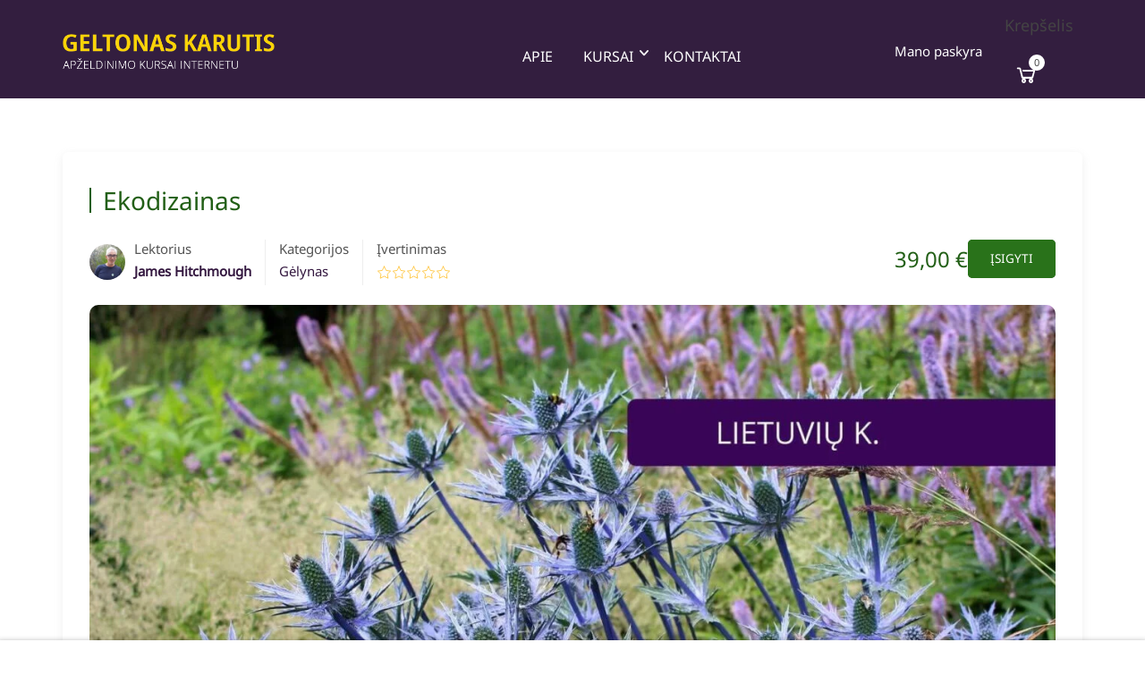

--- FILE ---
content_type: text/html; charset=utf-8
request_url: https://www.google.com/recaptcha/api2/anchor?ar=1&k=6LdRJPEgAAAAAKAoa_VIoFA-tvgJ_-hYas5-ingp&co=aHR0cHM6Ly9hcHplbGRpbmltb2t1cnNhaS5sdDo0NDM.&hl=en&v=PoyoqOPhxBO7pBk68S4YbpHZ&size=invisible&anchor-ms=20000&execute-ms=30000&cb=i29r8xvoto03
body_size: 48746
content:
<!DOCTYPE HTML><html dir="ltr" lang="en"><head><meta http-equiv="Content-Type" content="text/html; charset=UTF-8">
<meta http-equiv="X-UA-Compatible" content="IE=edge">
<title>reCAPTCHA</title>
<style type="text/css">
/* cyrillic-ext */
@font-face {
  font-family: 'Roboto';
  font-style: normal;
  font-weight: 400;
  font-stretch: 100%;
  src: url(//fonts.gstatic.com/s/roboto/v48/KFO7CnqEu92Fr1ME7kSn66aGLdTylUAMa3GUBHMdazTgWw.woff2) format('woff2');
  unicode-range: U+0460-052F, U+1C80-1C8A, U+20B4, U+2DE0-2DFF, U+A640-A69F, U+FE2E-FE2F;
}
/* cyrillic */
@font-face {
  font-family: 'Roboto';
  font-style: normal;
  font-weight: 400;
  font-stretch: 100%;
  src: url(//fonts.gstatic.com/s/roboto/v48/KFO7CnqEu92Fr1ME7kSn66aGLdTylUAMa3iUBHMdazTgWw.woff2) format('woff2');
  unicode-range: U+0301, U+0400-045F, U+0490-0491, U+04B0-04B1, U+2116;
}
/* greek-ext */
@font-face {
  font-family: 'Roboto';
  font-style: normal;
  font-weight: 400;
  font-stretch: 100%;
  src: url(//fonts.gstatic.com/s/roboto/v48/KFO7CnqEu92Fr1ME7kSn66aGLdTylUAMa3CUBHMdazTgWw.woff2) format('woff2');
  unicode-range: U+1F00-1FFF;
}
/* greek */
@font-face {
  font-family: 'Roboto';
  font-style: normal;
  font-weight: 400;
  font-stretch: 100%;
  src: url(//fonts.gstatic.com/s/roboto/v48/KFO7CnqEu92Fr1ME7kSn66aGLdTylUAMa3-UBHMdazTgWw.woff2) format('woff2');
  unicode-range: U+0370-0377, U+037A-037F, U+0384-038A, U+038C, U+038E-03A1, U+03A3-03FF;
}
/* math */
@font-face {
  font-family: 'Roboto';
  font-style: normal;
  font-weight: 400;
  font-stretch: 100%;
  src: url(//fonts.gstatic.com/s/roboto/v48/KFO7CnqEu92Fr1ME7kSn66aGLdTylUAMawCUBHMdazTgWw.woff2) format('woff2');
  unicode-range: U+0302-0303, U+0305, U+0307-0308, U+0310, U+0312, U+0315, U+031A, U+0326-0327, U+032C, U+032F-0330, U+0332-0333, U+0338, U+033A, U+0346, U+034D, U+0391-03A1, U+03A3-03A9, U+03B1-03C9, U+03D1, U+03D5-03D6, U+03F0-03F1, U+03F4-03F5, U+2016-2017, U+2034-2038, U+203C, U+2040, U+2043, U+2047, U+2050, U+2057, U+205F, U+2070-2071, U+2074-208E, U+2090-209C, U+20D0-20DC, U+20E1, U+20E5-20EF, U+2100-2112, U+2114-2115, U+2117-2121, U+2123-214F, U+2190, U+2192, U+2194-21AE, U+21B0-21E5, U+21F1-21F2, U+21F4-2211, U+2213-2214, U+2216-22FF, U+2308-230B, U+2310, U+2319, U+231C-2321, U+2336-237A, U+237C, U+2395, U+239B-23B7, U+23D0, U+23DC-23E1, U+2474-2475, U+25AF, U+25B3, U+25B7, U+25BD, U+25C1, U+25CA, U+25CC, U+25FB, U+266D-266F, U+27C0-27FF, U+2900-2AFF, U+2B0E-2B11, U+2B30-2B4C, U+2BFE, U+3030, U+FF5B, U+FF5D, U+1D400-1D7FF, U+1EE00-1EEFF;
}
/* symbols */
@font-face {
  font-family: 'Roboto';
  font-style: normal;
  font-weight: 400;
  font-stretch: 100%;
  src: url(//fonts.gstatic.com/s/roboto/v48/KFO7CnqEu92Fr1ME7kSn66aGLdTylUAMaxKUBHMdazTgWw.woff2) format('woff2');
  unicode-range: U+0001-000C, U+000E-001F, U+007F-009F, U+20DD-20E0, U+20E2-20E4, U+2150-218F, U+2190, U+2192, U+2194-2199, U+21AF, U+21E6-21F0, U+21F3, U+2218-2219, U+2299, U+22C4-22C6, U+2300-243F, U+2440-244A, U+2460-24FF, U+25A0-27BF, U+2800-28FF, U+2921-2922, U+2981, U+29BF, U+29EB, U+2B00-2BFF, U+4DC0-4DFF, U+FFF9-FFFB, U+10140-1018E, U+10190-1019C, U+101A0, U+101D0-101FD, U+102E0-102FB, U+10E60-10E7E, U+1D2C0-1D2D3, U+1D2E0-1D37F, U+1F000-1F0FF, U+1F100-1F1AD, U+1F1E6-1F1FF, U+1F30D-1F30F, U+1F315, U+1F31C, U+1F31E, U+1F320-1F32C, U+1F336, U+1F378, U+1F37D, U+1F382, U+1F393-1F39F, U+1F3A7-1F3A8, U+1F3AC-1F3AF, U+1F3C2, U+1F3C4-1F3C6, U+1F3CA-1F3CE, U+1F3D4-1F3E0, U+1F3ED, U+1F3F1-1F3F3, U+1F3F5-1F3F7, U+1F408, U+1F415, U+1F41F, U+1F426, U+1F43F, U+1F441-1F442, U+1F444, U+1F446-1F449, U+1F44C-1F44E, U+1F453, U+1F46A, U+1F47D, U+1F4A3, U+1F4B0, U+1F4B3, U+1F4B9, U+1F4BB, U+1F4BF, U+1F4C8-1F4CB, U+1F4D6, U+1F4DA, U+1F4DF, U+1F4E3-1F4E6, U+1F4EA-1F4ED, U+1F4F7, U+1F4F9-1F4FB, U+1F4FD-1F4FE, U+1F503, U+1F507-1F50B, U+1F50D, U+1F512-1F513, U+1F53E-1F54A, U+1F54F-1F5FA, U+1F610, U+1F650-1F67F, U+1F687, U+1F68D, U+1F691, U+1F694, U+1F698, U+1F6AD, U+1F6B2, U+1F6B9-1F6BA, U+1F6BC, U+1F6C6-1F6CF, U+1F6D3-1F6D7, U+1F6E0-1F6EA, U+1F6F0-1F6F3, U+1F6F7-1F6FC, U+1F700-1F7FF, U+1F800-1F80B, U+1F810-1F847, U+1F850-1F859, U+1F860-1F887, U+1F890-1F8AD, U+1F8B0-1F8BB, U+1F8C0-1F8C1, U+1F900-1F90B, U+1F93B, U+1F946, U+1F984, U+1F996, U+1F9E9, U+1FA00-1FA6F, U+1FA70-1FA7C, U+1FA80-1FA89, U+1FA8F-1FAC6, U+1FACE-1FADC, U+1FADF-1FAE9, U+1FAF0-1FAF8, U+1FB00-1FBFF;
}
/* vietnamese */
@font-face {
  font-family: 'Roboto';
  font-style: normal;
  font-weight: 400;
  font-stretch: 100%;
  src: url(//fonts.gstatic.com/s/roboto/v48/KFO7CnqEu92Fr1ME7kSn66aGLdTylUAMa3OUBHMdazTgWw.woff2) format('woff2');
  unicode-range: U+0102-0103, U+0110-0111, U+0128-0129, U+0168-0169, U+01A0-01A1, U+01AF-01B0, U+0300-0301, U+0303-0304, U+0308-0309, U+0323, U+0329, U+1EA0-1EF9, U+20AB;
}
/* latin-ext */
@font-face {
  font-family: 'Roboto';
  font-style: normal;
  font-weight: 400;
  font-stretch: 100%;
  src: url(//fonts.gstatic.com/s/roboto/v48/KFO7CnqEu92Fr1ME7kSn66aGLdTylUAMa3KUBHMdazTgWw.woff2) format('woff2');
  unicode-range: U+0100-02BA, U+02BD-02C5, U+02C7-02CC, U+02CE-02D7, U+02DD-02FF, U+0304, U+0308, U+0329, U+1D00-1DBF, U+1E00-1E9F, U+1EF2-1EFF, U+2020, U+20A0-20AB, U+20AD-20C0, U+2113, U+2C60-2C7F, U+A720-A7FF;
}
/* latin */
@font-face {
  font-family: 'Roboto';
  font-style: normal;
  font-weight: 400;
  font-stretch: 100%;
  src: url(//fonts.gstatic.com/s/roboto/v48/KFO7CnqEu92Fr1ME7kSn66aGLdTylUAMa3yUBHMdazQ.woff2) format('woff2');
  unicode-range: U+0000-00FF, U+0131, U+0152-0153, U+02BB-02BC, U+02C6, U+02DA, U+02DC, U+0304, U+0308, U+0329, U+2000-206F, U+20AC, U+2122, U+2191, U+2193, U+2212, U+2215, U+FEFF, U+FFFD;
}
/* cyrillic-ext */
@font-face {
  font-family: 'Roboto';
  font-style: normal;
  font-weight: 500;
  font-stretch: 100%;
  src: url(//fonts.gstatic.com/s/roboto/v48/KFO7CnqEu92Fr1ME7kSn66aGLdTylUAMa3GUBHMdazTgWw.woff2) format('woff2');
  unicode-range: U+0460-052F, U+1C80-1C8A, U+20B4, U+2DE0-2DFF, U+A640-A69F, U+FE2E-FE2F;
}
/* cyrillic */
@font-face {
  font-family: 'Roboto';
  font-style: normal;
  font-weight: 500;
  font-stretch: 100%;
  src: url(//fonts.gstatic.com/s/roboto/v48/KFO7CnqEu92Fr1ME7kSn66aGLdTylUAMa3iUBHMdazTgWw.woff2) format('woff2');
  unicode-range: U+0301, U+0400-045F, U+0490-0491, U+04B0-04B1, U+2116;
}
/* greek-ext */
@font-face {
  font-family: 'Roboto';
  font-style: normal;
  font-weight: 500;
  font-stretch: 100%;
  src: url(//fonts.gstatic.com/s/roboto/v48/KFO7CnqEu92Fr1ME7kSn66aGLdTylUAMa3CUBHMdazTgWw.woff2) format('woff2');
  unicode-range: U+1F00-1FFF;
}
/* greek */
@font-face {
  font-family: 'Roboto';
  font-style: normal;
  font-weight: 500;
  font-stretch: 100%;
  src: url(//fonts.gstatic.com/s/roboto/v48/KFO7CnqEu92Fr1ME7kSn66aGLdTylUAMa3-UBHMdazTgWw.woff2) format('woff2');
  unicode-range: U+0370-0377, U+037A-037F, U+0384-038A, U+038C, U+038E-03A1, U+03A3-03FF;
}
/* math */
@font-face {
  font-family: 'Roboto';
  font-style: normal;
  font-weight: 500;
  font-stretch: 100%;
  src: url(//fonts.gstatic.com/s/roboto/v48/KFO7CnqEu92Fr1ME7kSn66aGLdTylUAMawCUBHMdazTgWw.woff2) format('woff2');
  unicode-range: U+0302-0303, U+0305, U+0307-0308, U+0310, U+0312, U+0315, U+031A, U+0326-0327, U+032C, U+032F-0330, U+0332-0333, U+0338, U+033A, U+0346, U+034D, U+0391-03A1, U+03A3-03A9, U+03B1-03C9, U+03D1, U+03D5-03D6, U+03F0-03F1, U+03F4-03F5, U+2016-2017, U+2034-2038, U+203C, U+2040, U+2043, U+2047, U+2050, U+2057, U+205F, U+2070-2071, U+2074-208E, U+2090-209C, U+20D0-20DC, U+20E1, U+20E5-20EF, U+2100-2112, U+2114-2115, U+2117-2121, U+2123-214F, U+2190, U+2192, U+2194-21AE, U+21B0-21E5, U+21F1-21F2, U+21F4-2211, U+2213-2214, U+2216-22FF, U+2308-230B, U+2310, U+2319, U+231C-2321, U+2336-237A, U+237C, U+2395, U+239B-23B7, U+23D0, U+23DC-23E1, U+2474-2475, U+25AF, U+25B3, U+25B7, U+25BD, U+25C1, U+25CA, U+25CC, U+25FB, U+266D-266F, U+27C0-27FF, U+2900-2AFF, U+2B0E-2B11, U+2B30-2B4C, U+2BFE, U+3030, U+FF5B, U+FF5D, U+1D400-1D7FF, U+1EE00-1EEFF;
}
/* symbols */
@font-face {
  font-family: 'Roboto';
  font-style: normal;
  font-weight: 500;
  font-stretch: 100%;
  src: url(//fonts.gstatic.com/s/roboto/v48/KFO7CnqEu92Fr1ME7kSn66aGLdTylUAMaxKUBHMdazTgWw.woff2) format('woff2');
  unicode-range: U+0001-000C, U+000E-001F, U+007F-009F, U+20DD-20E0, U+20E2-20E4, U+2150-218F, U+2190, U+2192, U+2194-2199, U+21AF, U+21E6-21F0, U+21F3, U+2218-2219, U+2299, U+22C4-22C6, U+2300-243F, U+2440-244A, U+2460-24FF, U+25A0-27BF, U+2800-28FF, U+2921-2922, U+2981, U+29BF, U+29EB, U+2B00-2BFF, U+4DC0-4DFF, U+FFF9-FFFB, U+10140-1018E, U+10190-1019C, U+101A0, U+101D0-101FD, U+102E0-102FB, U+10E60-10E7E, U+1D2C0-1D2D3, U+1D2E0-1D37F, U+1F000-1F0FF, U+1F100-1F1AD, U+1F1E6-1F1FF, U+1F30D-1F30F, U+1F315, U+1F31C, U+1F31E, U+1F320-1F32C, U+1F336, U+1F378, U+1F37D, U+1F382, U+1F393-1F39F, U+1F3A7-1F3A8, U+1F3AC-1F3AF, U+1F3C2, U+1F3C4-1F3C6, U+1F3CA-1F3CE, U+1F3D4-1F3E0, U+1F3ED, U+1F3F1-1F3F3, U+1F3F5-1F3F7, U+1F408, U+1F415, U+1F41F, U+1F426, U+1F43F, U+1F441-1F442, U+1F444, U+1F446-1F449, U+1F44C-1F44E, U+1F453, U+1F46A, U+1F47D, U+1F4A3, U+1F4B0, U+1F4B3, U+1F4B9, U+1F4BB, U+1F4BF, U+1F4C8-1F4CB, U+1F4D6, U+1F4DA, U+1F4DF, U+1F4E3-1F4E6, U+1F4EA-1F4ED, U+1F4F7, U+1F4F9-1F4FB, U+1F4FD-1F4FE, U+1F503, U+1F507-1F50B, U+1F50D, U+1F512-1F513, U+1F53E-1F54A, U+1F54F-1F5FA, U+1F610, U+1F650-1F67F, U+1F687, U+1F68D, U+1F691, U+1F694, U+1F698, U+1F6AD, U+1F6B2, U+1F6B9-1F6BA, U+1F6BC, U+1F6C6-1F6CF, U+1F6D3-1F6D7, U+1F6E0-1F6EA, U+1F6F0-1F6F3, U+1F6F7-1F6FC, U+1F700-1F7FF, U+1F800-1F80B, U+1F810-1F847, U+1F850-1F859, U+1F860-1F887, U+1F890-1F8AD, U+1F8B0-1F8BB, U+1F8C0-1F8C1, U+1F900-1F90B, U+1F93B, U+1F946, U+1F984, U+1F996, U+1F9E9, U+1FA00-1FA6F, U+1FA70-1FA7C, U+1FA80-1FA89, U+1FA8F-1FAC6, U+1FACE-1FADC, U+1FADF-1FAE9, U+1FAF0-1FAF8, U+1FB00-1FBFF;
}
/* vietnamese */
@font-face {
  font-family: 'Roboto';
  font-style: normal;
  font-weight: 500;
  font-stretch: 100%;
  src: url(//fonts.gstatic.com/s/roboto/v48/KFO7CnqEu92Fr1ME7kSn66aGLdTylUAMa3OUBHMdazTgWw.woff2) format('woff2');
  unicode-range: U+0102-0103, U+0110-0111, U+0128-0129, U+0168-0169, U+01A0-01A1, U+01AF-01B0, U+0300-0301, U+0303-0304, U+0308-0309, U+0323, U+0329, U+1EA0-1EF9, U+20AB;
}
/* latin-ext */
@font-face {
  font-family: 'Roboto';
  font-style: normal;
  font-weight: 500;
  font-stretch: 100%;
  src: url(//fonts.gstatic.com/s/roboto/v48/KFO7CnqEu92Fr1ME7kSn66aGLdTylUAMa3KUBHMdazTgWw.woff2) format('woff2');
  unicode-range: U+0100-02BA, U+02BD-02C5, U+02C7-02CC, U+02CE-02D7, U+02DD-02FF, U+0304, U+0308, U+0329, U+1D00-1DBF, U+1E00-1E9F, U+1EF2-1EFF, U+2020, U+20A0-20AB, U+20AD-20C0, U+2113, U+2C60-2C7F, U+A720-A7FF;
}
/* latin */
@font-face {
  font-family: 'Roboto';
  font-style: normal;
  font-weight: 500;
  font-stretch: 100%;
  src: url(//fonts.gstatic.com/s/roboto/v48/KFO7CnqEu92Fr1ME7kSn66aGLdTylUAMa3yUBHMdazQ.woff2) format('woff2');
  unicode-range: U+0000-00FF, U+0131, U+0152-0153, U+02BB-02BC, U+02C6, U+02DA, U+02DC, U+0304, U+0308, U+0329, U+2000-206F, U+20AC, U+2122, U+2191, U+2193, U+2212, U+2215, U+FEFF, U+FFFD;
}
/* cyrillic-ext */
@font-face {
  font-family: 'Roboto';
  font-style: normal;
  font-weight: 900;
  font-stretch: 100%;
  src: url(//fonts.gstatic.com/s/roboto/v48/KFO7CnqEu92Fr1ME7kSn66aGLdTylUAMa3GUBHMdazTgWw.woff2) format('woff2');
  unicode-range: U+0460-052F, U+1C80-1C8A, U+20B4, U+2DE0-2DFF, U+A640-A69F, U+FE2E-FE2F;
}
/* cyrillic */
@font-face {
  font-family: 'Roboto';
  font-style: normal;
  font-weight: 900;
  font-stretch: 100%;
  src: url(//fonts.gstatic.com/s/roboto/v48/KFO7CnqEu92Fr1ME7kSn66aGLdTylUAMa3iUBHMdazTgWw.woff2) format('woff2');
  unicode-range: U+0301, U+0400-045F, U+0490-0491, U+04B0-04B1, U+2116;
}
/* greek-ext */
@font-face {
  font-family: 'Roboto';
  font-style: normal;
  font-weight: 900;
  font-stretch: 100%;
  src: url(//fonts.gstatic.com/s/roboto/v48/KFO7CnqEu92Fr1ME7kSn66aGLdTylUAMa3CUBHMdazTgWw.woff2) format('woff2');
  unicode-range: U+1F00-1FFF;
}
/* greek */
@font-face {
  font-family: 'Roboto';
  font-style: normal;
  font-weight: 900;
  font-stretch: 100%;
  src: url(//fonts.gstatic.com/s/roboto/v48/KFO7CnqEu92Fr1ME7kSn66aGLdTylUAMa3-UBHMdazTgWw.woff2) format('woff2');
  unicode-range: U+0370-0377, U+037A-037F, U+0384-038A, U+038C, U+038E-03A1, U+03A3-03FF;
}
/* math */
@font-face {
  font-family: 'Roboto';
  font-style: normal;
  font-weight: 900;
  font-stretch: 100%;
  src: url(//fonts.gstatic.com/s/roboto/v48/KFO7CnqEu92Fr1ME7kSn66aGLdTylUAMawCUBHMdazTgWw.woff2) format('woff2');
  unicode-range: U+0302-0303, U+0305, U+0307-0308, U+0310, U+0312, U+0315, U+031A, U+0326-0327, U+032C, U+032F-0330, U+0332-0333, U+0338, U+033A, U+0346, U+034D, U+0391-03A1, U+03A3-03A9, U+03B1-03C9, U+03D1, U+03D5-03D6, U+03F0-03F1, U+03F4-03F5, U+2016-2017, U+2034-2038, U+203C, U+2040, U+2043, U+2047, U+2050, U+2057, U+205F, U+2070-2071, U+2074-208E, U+2090-209C, U+20D0-20DC, U+20E1, U+20E5-20EF, U+2100-2112, U+2114-2115, U+2117-2121, U+2123-214F, U+2190, U+2192, U+2194-21AE, U+21B0-21E5, U+21F1-21F2, U+21F4-2211, U+2213-2214, U+2216-22FF, U+2308-230B, U+2310, U+2319, U+231C-2321, U+2336-237A, U+237C, U+2395, U+239B-23B7, U+23D0, U+23DC-23E1, U+2474-2475, U+25AF, U+25B3, U+25B7, U+25BD, U+25C1, U+25CA, U+25CC, U+25FB, U+266D-266F, U+27C0-27FF, U+2900-2AFF, U+2B0E-2B11, U+2B30-2B4C, U+2BFE, U+3030, U+FF5B, U+FF5D, U+1D400-1D7FF, U+1EE00-1EEFF;
}
/* symbols */
@font-face {
  font-family: 'Roboto';
  font-style: normal;
  font-weight: 900;
  font-stretch: 100%;
  src: url(//fonts.gstatic.com/s/roboto/v48/KFO7CnqEu92Fr1ME7kSn66aGLdTylUAMaxKUBHMdazTgWw.woff2) format('woff2');
  unicode-range: U+0001-000C, U+000E-001F, U+007F-009F, U+20DD-20E0, U+20E2-20E4, U+2150-218F, U+2190, U+2192, U+2194-2199, U+21AF, U+21E6-21F0, U+21F3, U+2218-2219, U+2299, U+22C4-22C6, U+2300-243F, U+2440-244A, U+2460-24FF, U+25A0-27BF, U+2800-28FF, U+2921-2922, U+2981, U+29BF, U+29EB, U+2B00-2BFF, U+4DC0-4DFF, U+FFF9-FFFB, U+10140-1018E, U+10190-1019C, U+101A0, U+101D0-101FD, U+102E0-102FB, U+10E60-10E7E, U+1D2C0-1D2D3, U+1D2E0-1D37F, U+1F000-1F0FF, U+1F100-1F1AD, U+1F1E6-1F1FF, U+1F30D-1F30F, U+1F315, U+1F31C, U+1F31E, U+1F320-1F32C, U+1F336, U+1F378, U+1F37D, U+1F382, U+1F393-1F39F, U+1F3A7-1F3A8, U+1F3AC-1F3AF, U+1F3C2, U+1F3C4-1F3C6, U+1F3CA-1F3CE, U+1F3D4-1F3E0, U+1F3ED, U+1F3F1-1F3F3, U+1F3F5-1F3F7, U+1F408, U+1F415, U+1F41F, U+1F426, U+1F43F, U+1F441-1F442, U+1F444, U+1F446-1F449, U+1F44C-1F44E, U+1F453, U+1F46A, U+1F47D, U+1F4A3, U+1F4B0, U+1F4B3, U+1F4B9, U+1F4BB, U+1F4BF, U+1F4C8-1F4CB, U+1F4D6, U+1F4DA, U+1F4DF, U+1F4E3-1F4E6, U+1F4EA-1F4ED, U+1F4F7, U+1F4F9-1F4FB, U+1F4FD-1F4FE, U+1F503, U+1F507-1F50B, U+1F50D, U+1F512-1F513, U+1F53E-1F54A, U+1F54F-1F5FA, U+1F610, U+1F650-1F67F, U+1F687, U+1F68D, U+1F691, U+1F694, U+1F698, U+1F6AD, U+1F6B2, U+1F6B9-1F6BA, U+1F6BC, U+1F6C6-1F6CF, U+1F6D3-1F6D7, U+1F6E0-1F6EA, U+1F6F0-1F6F3, U+1F6F7-1F6FC, U+1F700-1F7FF, U+1F800-1F80B, U+1F810-1F847, U+1F850-1F859, U+1F860-1F887, U+1F890-1F8AD, U+1F8B0-1F8BB, U+1F8C0-1F8C1, U+1F900-1F90B, U+1F93B, U+1F946, U+1F984, U+1F996, U+1F9E9, U+1FA00-1FA6F, U+1FA70-1FA7C, U+1FA80-1FA89, U+1FA8F-1FAC6, U+1FACE-1FADC, U+1FADF-1FAE9, U+1FAF0-1FAF8, U+1FB00-1FBFF;
}
/* vietnamese */
@font-face {
  font-family: 'Roboto';
  font-style: normal;
  font-weight: 900;
  font-stretch: 100%;
  src: url(//fonts.gstatic.com/s/roboto/v48/KFO7CnqEu92Fr1ME7kSn66aGLdTylUAMa3OUBHMdazTgWw.woff2) format('woff2');
  unicode-range: U+0102-0103, U+0110-0111, U+0128-0129, U+0168-0169, U+01A0-01A1, U+01AF-01B0, U+0300-0301, U+0303-0304, U+0308-0309, U+0323, U+0329, U+1EA0-1EF9, U+20AB;
}
/* latin-ext */
@font-face {
  font-family: 'Roboto';
  font-style: normal;
  font-weight: 900;
  font-stretch: 100%;
  src: url(//fonts.gstatic.com/s/roboto/v48/KFO7CnqEu92Fr1ME7kSn66aGLdTylUAMa3KUBHMdazTgWw.woff2) format('woff2');
  unicode-range: U+0100-02BA, U+02BD-02C5, U+02C7-02CC, U+02CE-02D7, U+02DD-02FF, U+0304, U+0308, U+0329, U+1D00-1DBF, U+1E00-1E9F, U+1EF2-1EFF, U+2020, U+20A0-20AB, U+20AD-20C0, U+2113, U+2C60-2C7F, U+A720-A7FF;
}
/* latin */
@font-face {
  font-family: 'Roboto';
  font-style: normal;
  font-weight: 900;
  font-stretch: 100%;
  src: url(//fonts.gstatic.com/s/roboto/v48/KFO7CnqEu92Fr1ME7kSn66aGLdTylUAMa3yUBHMdazQ.woff2) format('woff2');
  unicode-range: U+0000-00FF, U+0131, U+0152-0153, U+02BB-02BC, U+02C6, U+02DA, U+02DC, U+0304, U+0308, U+0329, U+2000-206F, U+20AC, U+2122, U+2191, U+2193, U+2212, U+2215, U+FEFF, U+FFFD;
}

</style>
<link rel="stylesheet" type="text/css" href="https://www.gstatic.com/recaptcha/releases/PoyoqOPhxBO7pBk68S4YbpHZ/styles__ltr.css">
<script nonce="dBFwUHYZkQAfEwvnCJJGWw" type="text/javascript">window['__recaptcha_api'] = 'https://www.google.com/recaptcha/api2/';</script>
<script type="text/javascript" src="https://www.gstatic.com/recaptcha/releases/PoyoqOPhxBO7pBk68S4YbpHZ/recaptcha__en.js" nonce="dBFwUHYZkQAfEwvnCJJGWw">
      
    </script></head>
<body><div id="rc-anchor-alert" class="rc-anchor-alert"></div>
<input type="hidden" id="recaptcha-token" value="[base64]">
<script type="text/javascript" nonce="dBFwUHYZkQAfEwvnCJJGWw">
      recaptcha.anchor.Main.init("[\x22ainput\x22,[\x22bgdata\x22,\x22\x22,\[base64]/[base64]/[base64]/KE4oMTI0LHYsdi5HKSxMWihsLHYpKTpOKDEyNCx2LGwpLFYpLHYpLFQpKSxGKDE3MSx2KX0scjc9ZnVuY3Rpb24obCl7cmV0dXJuIGx9LEM9ZnVuY3Rpb24obCxWLHYpe04odixsLFYpLFZbYWtdPTI3OTZ9LG49ZnVuY3Rpb24obCxWKXtWLlg9KChWLlg/[base64]/[base64]/[base64]/[base64]/[base64]/[base64]/[base64]/[base64]/[base64]/[base64]/[base64]\\u003d\x22,\[base64]\\u003d\x22,\x22w6IsCG0dOSx0w5HCojQRLX7CsXUBEMKVWBUGOUhefw91BMOpw4bCqcK1w6tsw7E3R8KmNcOywrVBwrHDoMOOLgwREjnDjcO0w6hKZcOjwqXCmEZ2w77DpxHCucKTFsKFw4FOHkMLEjtNwrBCZALDtcKdOcOmRsK4dsKkwpHDlcOYeGZTChHCgsOMUX/CoG/DnwATw7hbCMOtwptHw4rCklRxw7HDqMKAwrZUM8KUwpnCk3LDhsK9w7ZzBjQFwpzCi8O6wrPCjwI3WW0+KWPCisKmwrHCqMO2wp1Kw7IQw5TChMOJw4dWd0/CjE/[base64]/DmMKIwoTDhkkzV2wvwpUowrkmw7TCvUbDrcKawqHDgRQxEQMfwq8+FgcdVCzCkMOdDMKqN3JXADbDtcKBJlfDh8KBaU7DrMO0OcO5wrQhwqAKaz/CvMKCwrbClMOQw6nDr8OKw7LClMOgwqvChMOGbMOycwDDtkbCisOAf8OYwqwNaBNRGRTDgBEyTmPCkz0Gw5EmbXBVMsKNwrrDoMOgwr7CmULDtnLCs2tgTMOwaMKuwoliPH/Cim1lw5h6wrzCvCdgwofCsDDDn0crWTzDlyPDjzZww6IxbcKMGcKSLX7DmMOXwpHCu8KowrnDgcO1F8KrasO8wrl+wp3DtsKYwpITwprDrMKJBkrCkQk/wrTDkRDCv0nCmsK0wrM4wrrComTCnAVYJcOiw53ChsOeOjrCjsOXwrcAw4jChgTCvcOEfMO4wrrDgsKswqcvAsOEA8OGw6fDqgnCksOiwq/CkXTDgTgAf8O4ScKsScKhw5gGwoXDoicRPMO2w4nCrG0+G8O/worDu8OQA8K3w53DlsONw7dpanhGwooHBcKNw5rDsjoawqvDnkfCiQLDtsKIw6kPZ8KTwqVSJhl/w53DpFdwTWUrZ8KXUcOtZBTChk7CuGsrOyEUw7jCs2gJI8KrJcO1ZDHDpU5TPcKXw7MsasOlwqVyYMKhwrTCg1I3Ql9ZJjsNOMKCw7TDrsKJbMKsw5lyw7vCvDTCuzhNw5/CpFDCjsKWwr4NwrHDmnTCnFJvwoQuw7TDvCcHwoQrw5rCrUvCvRZ/MW5hWTh5wrfCt8OLIMKUViABRcODwp/CmsOqw63CrsOTwr0/PSnDhRUZw5AFfcOfwpHDokzDncK3w58kw5HCgcKgeAHCtcKLw7/DuWkZEnXChMOBwoZnCFBSdMOcw4PCqsOTGHIJwq/Cv8OYwr7Dr8KAwqwKK8OKTsOxw5s/w5zDhkpaYxxDI8O4SlvCucO9ZX1+w4bCusKrw5Z8ARnCgAjCj8OhFMOhcQjDgE1PwpgYJ0nDuMOidsKrMWlRRMOAN0FdwpACw6/[base64]/DigZtV8KZw7/Dv2R5cSzChHnCm8Kowrk6wpkKMnBTS8KTwodtw7tqw6VaKR4HbMOzwrpow6/DsMKNc8OUeQJbcMKhYQtNUW3DvMO5NcKWB8OLfcOZw6TCs8Oowrcrw7oHwqHCjm5ZLHBewobCj8KDw6tKw6M0a3Qww5fDjETDtsOMR0DCmcOFw5/CuyDCl1vDmMK0G8OnQsOjWsKAwr9OwqtfFEzChMKHecOqSjFVS8KxB8Kqw7vCu8O+w51Ef0/CuMOEwpFJcMKUw5rCqE3CjG4/[base64]/[base64]/Cu0xJT20YEQ/Cm8O7w69Rw7rChAjCocKfwqUawpHCicK2f8KBdMKlBwLDkiAmw4bDsMOOw5TDmsOeJMObHiIlwpF1MG7DqcOHwqBBw4DDrV/Dh0PCqcO6U8Olw54hw5NgWU3DtR/DixJ6fh3CtiDDq8KdBmnDoll+w5TClsODw6XCmE5nw7pHN0PCmTd7w4HDkcKNLMOSZAQjNG/CggnCjcOLwrTDicOjwrPDu8OKwo55w7DCp8OUQTgawr9LwpnCm1HDkcOEw6pgQsKvw40JDsK4w4Nlw7Zbf1TCvsK/DMOmbcOTwpXDnsO4wphIXFEhw4DDoEkDbivCn8KtGUFqw5DDo8KywqkHbcOrNEVhJcKbKMOQwozCosKSOMKuwq/DqsKwb8KpeMOOTS1dw4AEYyI1WcOTZXRAdx7Cl8K9w7pKXW5yfcKGw4HChyUvKxpEKcKkw5nCj8OOwozDgMKkLsOKwpLDnMKRVyXCtcOHwr/[base64]/[base64]/w5QEJ8O2GyPDgMODw5nDpkbCqSTDrXpNwqzCs3PCtcOrOsOkDyB9GmnCrcKgwqdlwqtfw5FOwo/[base64]/QMOJDDNaHcKowokOQRfCo8O8fsOsLcOXa3DDscOuw5LCjsOOEnTCtiVRw450w57DvcKFw4NcwqZKwpTCi8OuwoVzw6wqw4Qew7XDn8KHwpTDsz3CjMO+BC7Do2LCjUTDpCDCoMOCPcOMJMOkw4/[base64]/CiMOVNcO4wrzCi8Kbwr/Cq8OmwqMewoJowpzChyckO2o3BMKzwrFWw5ljwpYowqLCk8OQH8KiC8OJS3hKZlYCwph4KsKLLsKXVsKdw7UHw580w4nCt09wUMOOwqfDnsK4woJYw6rCmlrDmcOba8K8BFQTc2bCk8O/w5vDs8KMwrjCrSfChF8dwo5Gb8K/[base64]/CpMKXw7w7OsO9wqLDmVDDusKFf8OcIsKAwoIDCjxPwpt/wr7CocOIwoNBw6ArBTQxeh/CvMKKf8KNw6PDqsOvw7xRwr0kBMKTRVTCvcK7wpzCgcOrwoYgHMOGdzbDicKpwrfCo1BUOMK4CiLDsV7ClcOcIyEQw55CD8OXwpnCm1tTM3BnwrnDigvDt8Knw5LCpX3CucO+Mx3DhlEaw5BQw57Cu0/DmMOdwq3CoMK8ZkJjI8KiT1QSw6HCqMO7Sw10w4cxwrnDvsKKQ1VoWsOywrMpHMKtBgEUw4TDusOlwp9cT8O6ZcKcwqIow5AcY8O9wpsyw4TCmMOnREvCvsO9w49kwpNRw7TCocK4CktuNcOoK8KfPXXDnQfDt8KmwogcwpZpwr7CuVECRHHCqMOuworDssK7w6/CsxkhRFUDw4syw53CvkcuAnzCoSXDpsOcw53DtR3CnsOtVUHCk8K6GRPDosORw7IqUsO6w5vCmmvDn8OxIcKOYcOOwpjDgVbDj8KpQMOMw4HDmQhSw4h9WcOywq7DsmUKwrc+woPCoErDqSMXw6PCl2fDgxs9EMKtZBnCjF1CEMKkP3UEBsKgUsK8Vw/CqSfDrMOeW2RVw658wp0+H8Kaw4/Cj8KbblHCv8OSw7cgw5V2w5x0eknCo8O1wrpEwqHDuQfDuh/DoMO1YMKVR3lKZx5rw5DDvBQLw6PDs8KnwoTDqAlyJ1PCpsOWOMOVwqBqaDlaQcKlacOFPixJalrDhcOqU0B2wqZGwpEERsORw4rDh8O/ScOlw4QXFsOewonCi1/DmzZPOn5WBMK2w5s/w4FrSUITw5vDjxTCj8OeDsOfXzHCvsKlw5Yew6U6VMOqcl7DpUDCvMOpwq9OeMKMJkk0w5LDs8ORwp9gwq3CtMKiU8KwC1F8w5ddLS0Awol/[base64]/CkcO5MMK9w5UOJR8HKi7DiMKRB8ORw6zCnFTCnsKRwp/CocOkwpPCkCF5fWHCjlDCty0HCihKwqIrCsKOH1Zyw7fCvw7DjHPCpMKgGsKew6w6G8OxwrHCsCLDizIGwrLCicKEfVUhw4PCqmNGfMKoTFDDi8O4ecOgw5gJwq8owqIZw6TCrAXDnsOkw4Auwo3ClsKcw6UJJx3Cv3vCuMOlw6MWw7/[base64]/DgcKyW8OYw65Ww4HCtgEqGzAvWnYpOkfCk8O+wolyakLDlMONEiDClG14wq/[base64]/w4MHYMOlwq5KK3ZAwofDn8K8Z0XCh8Oww5jDi8K+WXZTw7htTi1cJ1/DjHFsWnh3wq/[base64]/DlAM6ZcOTV8OZw5HDiXxawonDhTdVLn7CuDw8w58Cw67DtDpLwo0ePCLCusKlwrrCmnXDqcOAwq0lYMK9c8K/[base64]/wofCpMOCOMKHwqYKwpzDnAPDrcONNXpCRcOXw4QLEDIcw48AZ18kHsKkIcOLw5HCmcOFDBIFERwbAsKsw69uwq9MNBjCjSgZw4LDq0A7w6dIw7bDnB9FdULDm8OYw4odGcOOwrTDq0XDm8O/wpnDgsOzY8OVw6zCsm4ZwpBiVsKXw4rDhMOlHFIew6vDkH/Cv8OdMBbDnsOHwqnDjsKEwo/DnwDDj8K8wp/CqVQsIUI3TRtPBsKqOE8uWgdndFDCvzfDoHxfw6HDuiIjFcOXw5gBwp7CqUXDjRbDrMO5wrZ/dU4gU8O2SRnCgsKMAQDDn8OCw45ywrE2PMOOw5YiccK1dw5VWcOIw5/DlAJ5w6nCqzbDpnHCmy7DmsO/wqlFw5rCoS/[base64]/w7wkS8OgNcOtwqs1bMOBwp0mYxFvwol0OEZ7w7Y4BcOwwovClCDDi8OSw6jCom3CjH/[base64]/[base64]/w7JxS8ODChPCk3TDqkjCjcKANcKPwqhiU8KeL8O6DMOeJcKsR17Cph1yC8KDRMKefDcEwrTDqMO4wq0FIsOeanXCoMOkwrnCrVgRacO3wrdnw5Ahw6jCtn4fEsKxw7NtBsOHwp0EVRxhw5/DgsKIN8KqwoPDt8KKG8KmIizDr8ObwqxgwpLDnsKOwoDDs8OgTsOCAhgMw4MZfMKrVsOXb1oVwpgxNwTDtktKNlU4wofCusK7wqMhwpXDlMO5QxnCqizCgcK5FsOxw6fDmmLCkMOADcONGMKKQVlSw5sLeMK7NcOXC8KRw7XDiy/DocKsw4c6OsKwAnjDp05zwr0WVMOHAz5YLsKRwoJlfmbColDDuXXCpjXCqDQdw7cGw6zCnRbCjgVWw7B+w7XDqiXCu8KhCUbDnW7DjsO8wpDDnsONTGnCk8O6wrwvwqPCuMKvw7HDsGFqBjMDw6ZLw6AsL1PCiwUFw7nCicOpNx4GA8K/[base64]/CsAfDqnQRw6l1wojCicOiwrg7T8KTIsK3ZsO3w540wpLDhhU/DsKMIMO/w57CkMKyw5TDhMKJcMKow7zCiMOhw5bCtMKbw5UAwq52EHgvF8O1w7XDvcOfJFZyS1RAw5wDGmPCmcO8PcOcw6zCmcOow7/DnMONHsOJISPDusKUOsOwRT/DscK/wr9hwrHDssOhw6bDhRPChW/DmsKeRjjDqXHDil9iwrbCv8Oqw6kxwrDClsOSNsK/wrrDicKrwrBwb8Kmw4nDggbDvnnDt2PDvhfDvMOJfcKcwp/[base64]/CnnFAwrLCucKgdsOZwrQCQsKUwrnCusKEwpImw5DDusKzw5bDsMK8EMKSYirCo8KTw5fCug3DkDbDqMKXwr/DhztZwr48wqtMwoDDksO2TTJFXV3DhMKsM3PDhsKxw57DpUczw7rDsH7DjsKnw6vDhmjCojsYWUc0wqfDgkPCg08fU8O1wq0jHnrDmycMVMK/w4nDkW1Vwp/[base64]/DtMKTAEspJiBAw5bDvwJXwrPDhcK4QwHCicKPw63DuUvDkH3Cs8OawrzCv8Kywp5Ld8Orwp/DlkLDuQPDtU/[base64]/[base64]/FsO4wp3Dj8O+dUzDvmzDuXDDsMOwAsO/wo/DgsKSw6/DpcO7ISRUwrh0woDDkRNfwrfCp8OZw6MGw6RWwr/Co8KEXwnCrk/Cu8O3wqAvw4k0PsKcw5fCsxfDtcOGw5jDuMO/djbDmMO4w5vDjgbChsKZdGrConwjwpbCv8ORwrVgGMK/w4TCiH1Zw59Bw7jDncOjRMOFOzDCtMO4QFbDi2Ytw5/CqTsVwpBiwphfb1/[base64]/M8KFw43DksKrL8OLwpUFw60ewqPDlgFmQhrDp2zChABgOsOBWsKoecOrKMKRDsKiwoQTw5/Dsw7CvMOSBMOtwrDCrFXCrcOlw4koUmIKwoMXwqPCnyXCiC/DnCQdSsOWTsOWw40DGcK5w6A+UmLDoTBNwp3DoHTDoHUjFw7DvMOHTcKiIcKiwoZDw4czO8KHHUQHwpvDrsOIwrDCp8KWDTUBAMK2M8KZw4jDjMKTFcOpIsOTwptsEsK0ZMOrdcO/BcOjZsOKwr3CtiZIwr5Cc8K+Uy0BJMKlwp3DgR3DqBRtw6rCqkHCncK9w7/DqS7Cs8ORwo3DgcKzXsOxPgDChMKZDsKdARZLeWFWfx/[base64]/L0o3ayMvFsKdFcOYw77DoWHCkAMrwqLCisKHw7LDrg7DnFnDqzTCoiPCokxPw5gBwqZdw5R4w4HDnzEBwpVWw5HCmcOnFMK+w69XSMKTw6bDu13CpWcCFVZZdMKbbWPDmsK/wpZ1RjbDk8KfLMOAIRNrwoNOQXJ5NBAqw7V0Q2N6w7UEw51WbMO8w5FPXcOdwqjCmH1eV8K3w7nCp8O3d8OFW8KgeHzDscKGwoAMw5gEwpFnEsK3woxGwpLDvsKvDMKdbELCnsOtw4/Dg8K5acKaW8Oiw7BIwpdAEBsvwq/Cj8KCw4HClxnCncOCw515w5zDuF/[base64]/Cj8KDwqUIDUJHABYiw4pHC8Orw6gJcMK/RgJywr3Cm8O5w7PDm0lCwoYDw4bCihDCrRxkKcO6w5nDo8KFwpZPN17DvAbDoMKzwqJAwpxqw4NDwo0SwpUNSFPCoyt8JSEMCMOJWVHCg8K0PE/[base64]/wpHDngrCmnQNw58TGMKvK3DCpMKfw7DCtcK8NsK1dzVcwo4nwqUKw6Frwp86C8KmCAI1H2B9esOyG0XCqsK2w6BCw73DlgR/w6AGwpgOwpF+WmxnHHIyM8OMUwrDul3DtcOdfVJOwqPDi8Odw7IHwpDDvBIFaS8xw7jCncKwT8O7LMKsw4JhUBTCqE7CumFcw69RMMOZwo3Cr8KhN8OkYXrDs8KNX8OpDMOCPkvCrsKsw73Ct1fDnzNLwrAAasKJwog/w4XCs8OhSkHCv8O8w4IEJxlLwrELZRNXw5hkcsORwojDlcOqRVU2FiDDn8KAw57DjG3CsMOCTMKXA0nDicKNTWPCjQ5wGypLRMKJwoLDtMKuwqzDpDISMMO2KlDClDIzwohrwqPCv8KTCChsEcK9W8OZQT/DnDXDosOWJE5zYlcYwovDjB3DjXvCqCXDl8OwJ8KFKcKfwpPDpcOUFDpOwrHCnMOMUwFxw6TDnMOEwpHDsMOwR8KmTgt0w50jwpEXwrPDr8OPwr4HP3bCmcKkwrxzQCBqwr06AcO+fgTDnQFsTVQrw6Rke8KQc8K3w7cYw4BACMKQAQ9pwrEjwpHDksKra05/w4zCr8KOwqfDv8OYFlnDoSIAw5fDjQELZMO+IFgUdWPDojbChBdBw7ksJXZewrpVaMOiTn9Cw5/Dvm7DnsKKw5l2wqbDhcOywpzCiRk1O8OnwpzChMOgR8KncyDCo0/DqHDDlMKeaMKgw7Umwp3DlDMswrZlwpTCoUkbw7zDkRjDq8O4worCs8OtPsKkRGZRw7nDoxkeEcKWwpwZwr5Gw5lGMhcnX8Kew5BsFgNIw5VOw4LDpHEgXsOmZzUBPjbCp3HDuRt3woh8wozDmMONJsOCeHlGU8OYNMK/wogHwrY8QBXCjnogO8KBZljCqwjDp8OBwpY9bcKZb8OPw5hqwrhPw7jDpAZYw40swo52VMO/H1Upw5TCgsKTMzPDgMO8w5Z9wodRwoAsflzDj0HDm1jDoT4KDi16SMKOCsKTw6UNKQDDpMKxw6/CqMKnLkjCihXCq8O3NMO7ORXCm8KMw58Qw4EQw7TDh2YnwqzCkCvCkcKHwoRMGDdVw7QSwrzDrcKLXhbDiBXCmsKJaMOec1ZOwo/[base64]/Cp8O4Z1tHwrXDtDVBwrYfcMKCN8OYesOvEg8zMMK8w67Cum9gw480acO8wrRIUQ3CtcK8woHDssObPsO4KXfDnS0owphhwpUQIhzDncOwXMOOw4d1acOsRhDCicO0w7/[base64]/Co0zCsMOdworDisKLLMK7w79uwqIjKktfQi5Mw5cDwr7DnHPCisK8wo7CosKdw5fDjcKDaAoAMxwEdn96AVDChMKzwoQpw6FOMMO9R8O3w5fCl8OcBMO/wq3CqUwNX8OoFWzCk3B9w6DDgyTCkGJ3ZsOAw4JIw5/[base64]/[base64]/[base64]/[base64]/[base64]/LHN8Q8KMwpnColZXwqPChx3CnRIbw7xyCSQ0w5rDtmVeTWnCsjx0w7LCjyrCq1kJw7JMHMO/[base64]/[base64]/[base64]/wrzCg8OcfMKZXyBUAcOpw47Cuy7CkWwrwrbDq8OewrnClsOGw7fDr8KFwqNww7rDkcK1e8Knw43CnxdmwrQLW2/CrsK+w67DkMOAKMKZfFzDlcOmTD3DkkPDosKQwr8+UsKuw6vDow/DhsKkaxpVMcKUbMO/wq7DtMKjwos3wrTDvHdEw4LDosKHw7lKDcOACcK9dgjDi8OuAsK2woc3LU0JSsKJw7powp55GsK6AMKnw7PCtxjCosKxJ8Klb2/DjcK9f8KYFMO9w4tdw47CscKBUTgpMsOcSzcrw7VMw7JFRwgLScOGbSwzBMKzZ33Doy/Cr8K4w4REw7DCkMKlw4LClcKyWlUswq5dVMKpHQ3DpcKEwqd2fy5OwrzClRnDhikRLMOowol0wq1hTMKPQ8O7wofDs0o1UQFIUnDDv3zCo1DCscOawobDn8K6HsK0DX1Lwp/DigISAsKaw4rCm01uBUbCuAJcwpBsBMKbGTfDg8OcUcK5TxkjdhEyYsOoLwfDiMOuw7UPDH98wrDCjE8AwpbCscORChkSaBByw4tuwqLCn8OQwpDCjB/DtMOAA8O5wpbCkhPDmHHDtwhib8O3cx3Dh8KwZMO8wohTwrHCqDfCjcKjwrBlw6I8w77CgXlZWMKyACwnwrRWw7oNwqbCqi4pVMKaw75jw6PDg8Ofw7XChy5hLVHDgMKIwqtzw6/CrQ1+X8K6LMKEw59Bw54mexbDgcOWwrfDrRRBw4bCkGg2w6rDgWsEwqLDm2kGwp1DFgPCq0jDo8KGwonCj8KSwrwPw5LCosKCVQbCpcKIa8Kywrl7wq0kw7XCtxlMwpwOworCoiZowrPDnMO/wqsYGRrDiyMUw5TClhrDoGLCmsKMBcK5UsO6wpfChcKHw5TDicOfHMOJwp/[base64]/[base64]/w6dDFcO/PcOQwozDlWtje8Oew4bCvhFJw4bDjcOGwrh2wo/CqcK6DCvCusOnWFsMw7PCk8KFw74hwoghw4/[base64]/[base64]/DknVLe8O6EMOSwojCkHsNw6fCjcK6w59dDS/DoWJAMzvDkBQ2wqrDmELCgGjCnBFTwpoMwqDCvH1yPFQWWcK2OioPVcOpwpIjwpg4w68nwpYAYjrDrgdQC8OofMOLw4XCvMOXw6TCl3khWcOSw7A1cMO/JkN/dlc/w5Y4w4gjw67DtsKhZcKFw6fDs8KhSBENeV/DosKuwoMgw4pmwr/[base64]/GcOcw5DDlsKNwrjDq1V/w51LMlHDkMOyUlvCmMOlw7gMEMOWw6nCqTAmAMKtQwjCq3XDgMKdCW9uw4Y9RGvCrl9XwqfCr1vCoXoFw7ZJw5rDliYTOcOsecKnwqs4w5sNwqcfw4bDt8Kowo/DgxvDkcKtHSvDkcOmSMKsYG/CshcrwpldfsKIwrnDg8Omw7lmw55OwphJHhLDhkbCtQECw4/DnMO/[base64]/[base64]/wqLDu8OcNsKwQMKgwqXCqcK5woHDtMObCsOtwoMyw5pqJ8OMw5LCqMKvw5/Dn8K7woXDrBVHwozDqyRmIBPCh3bCiQINwqzCq8O2QsOfwqPDqsOPw5UUfVfCjRzCjMKLwqzCoSscwr8cR8O0w7jCvMKsw7zCgsKQKMOSBsKgw5bCncOBw6fCvinDsGo/w5fCmy/[base64]/DvMKpZsKVe2jDnx8lQ8KLw7TCtDLDl8O+VEE6wocAw40wwot/JXkZwq0gw7rDmjJQIMKUO8Kdwqd9Ll8pLRXDnQUbwrbDgE/DuMOLd3fDpMO4PcOCw6nClsOEC8O6SsOLCnHCh8OOOSxBw6cSUsKQHsOUwoTDhyITHnrDsDsNw6RjwpU/RAVrPcKcdcKmw5kew4QAw51AN8KnwrV+w4FGG8KVM8Kxwr8Fw7LClsOLFwtwGx3CgMO3wofDiMKsw6bDtsKcwqRDIWjCoMOOf8ONw4nCmgpXcMKBwo1KLUnCncOQwpnDqh3DkcKvDyvDv0jCg2ptQcOoPhnDlcO4w5VUwr/DsB1nKDUdRsO5wpEYR8Ozwqw1fmbCkMKAVlnDjcOgw6hZw47DkcKtw61Jai0kw4/CnjB4w4tTcR8Vw7rDucKTw6XDo8KCwqYTwqDDhyAfwpTDjMKPOsK1wqVCdcOcXRfDvlzDoMOuw47CmCBjbsO1w5gTKlsUR0nCusOsXGvDo8KNwokKw4AMLGjDghxdwpHDkMKQw47Cm8K8w6IBdGIDBG8OVTjDqcObd0Ivw5LCuw/CoWojw51Lwr1nw5XDpsKpw7kyw5/[base64]/woXDvlgnwooLIcKxwqFnIMKQesOQw6PChcKyMQTDgMKkw7Fww5txw5zCrgxLflfDqsOAw5PCshUvb8OrwpfCq8K3TR3DncOnw5B4U8OOw5klcMKRw5IvJcO3WkfCoMKpJcOacHPDoGQ6wogqRybCosKKwpLCksOwwr/Dg8OQSkIZwpPDl8KMwr07fHnDmsObY0zDnsOQRE/DhMO/w4UJesKeSsKLwooCGlrDoMKIw4fDuADChsKaw5HChHDDjcKQwoNxbllzIWYowr/Ds8K3ZS3DmRAeVcKyw7Jlw6ALw5xfAUvCvMOpGBrCkMKyKcOLw47DkzlEw4PCjn8hwp5IwpTDjyXDq8Ogwql+NsKmwo/[base64]/[base64]/DlcKHM3Urw4TCoMOxwp7CnMK5cMOiwrF5K0nCmcKDcVsew6rCigTCocK7w7TDv0TDhXbCu8KJRU9gF8OGw68mJm/DpcKowpIkAVrCvMKrNcKsJhxvTcKLVSwaMcKiccOYOlAfTsK1w6HDtsODDsKNQzUvw6LDtSsNw7/CqSLDmsKdw5BqDF7CpMOxZMKAEMOqUsK6LRFlw4kcw5rCsxfDpsODH3bCssK2wr/DlsK2dsKdDUAOH8KZw6HDsz88RGwswobDpsK4HsOLMUBCC8OxwpjDsMKhw71gwovDkMK/KRHDnmY8Wyc6d8Osw4UuworDmkvCt8KqM8O/I8OZAnMiwo5tf380cHMIwrgrw6/[base64]/Dpx3DomvCrz4rKh7CjkrDtVoSw5IDeU/Ct8Ovw7nDj8OFwqBhIMK9N8O2B8O/RsKbwq00w4djS8Opwpk1wo3DnCEULMOrAcOtXcKBURvCiMKpagTCucKlw53CtmTCui5zf8Ouw4nCkAw4LwR9wo7DqMOwwoQWw6Mkwp/CpiQow5vDhcOXwrgsFyrClcKQOxBoH3LDtMKvw6YTw64pJsKESkPCs00lbsK6w7zDilFaPk0Sw6PClQokwpAvwobCl2rDsXNeE8OZfEnCmcKywp8LRSXDkDXCgQ1MwqPDk8KrdMOFw6okw6bCmMKGCnQIP8OKw6nCqMKJZMOSZRrDtlJ/ScKsw5zDlB4bw6oKwpcLXVfDkcKIBxXDjFohf8Opw6ldWA7CkwrCm8Kxw7fClTbDtMKTwpl4wozCnVJMMH4PJ3ZGw5whw4PCmBnCmSLDi0l6w5t7LmYCAkXDq8O8DcKvw6Y2AFtSSRHCgMK4U0c6HRAmP8KIWsKmcCRAclHCsMOvWcO7Ekp4bAFNXzEqwrDDlTVPDsK/wrTDsjrCgA9Dw4oEwqMNJUoDw63ChV/[base64]/DpsObwqNLFU3CrR17wotXw5DCtcO3fcK0w6fDqMK9BQptw6gnGsKEJjnCoFpvew7CvcKta2vDicKTw4TDkwkPwrTCgcOBwpgWwpbDhcOTw4fDq8KYcMKHIVNGWcKxwrwpcyrCnsOkwpTCs3TCuMOVw5TCocKkSE1JehPCo2TCl8KCGXnDpT/DlivDnsOkw5xnwqwuw4/Cg8KywpXCoMKiY2PDrMOTw5BYH184woQkGcKlNsKFeMKZwoxewrfDmsOCw7JzWsKqwrzDryghwpPDqMKIW8K2wrIFXcO9UsK4UMOZfsOXw4zDllHDu8KiMcKqaCfCtR3DunE3wqFew6bDvn7CiEvCrMKdccOoaAjDg8K9esKSbMOOaBnCjsKgw6XDnh1yK8OHPMKaw5/DthnDncOawqnCrsKCV8KEw5HChMO1w4jCqUpVB8KBa8K7IiQeH8K+BizDjSfDkMKFYcOJX8KywrHCrcKEIivCksOlwo/CkSNmw6jCr0IbFsODXQJLwpXDli3Dk8Kxwr/[base64]/Con3CiHQPAmXDjcKXw4Iewp/CqlrCisOuwphpw6NaAATCsT5AwoHCqMK/PMKHw45Lw5ZwVMO3d3ABw5bCs1zDocOFw6YXUkwHU2nCnVTCkQIQwpfDgTHCh8OkbV/Ci8K+TXnCqcKiLFpDwqfDnMKIw7DCpcO4fWMrEcKvw758DA9Uw6grC8KFVcKBwr9yesKrcwcZWcKkZcKyw6jDo8KBw6EXNcOPGBfDk8OjNUfDscOhwq3CkU/CmsOSFw5XRcOmw5bDqVUgwpzCqsOqeMK6w7l+JcOyFjTCncOxwqDCmwvDhT8XwpNWeXd/[base64]/CoF4QJcOuw5bCi8Kqwr5Tw7/[base64]/KcK/w4UkwpJ3wo/DgMOMRS1qUMKfw5PCol7DgUZZG8KvAxkpF1LDjUNDB2PDuj/DvcOow73CjkBuwqXCi0EHYHMlCMOcwo4nw5Z/w6NBeWrCo10lwrEQYhrCmxbDkRfDtMOKw7LCpgFiKcO1wojDtsO3AnsQUURCwog+VMKgwozCngJzwolnWBwaw70Ow63CgiIZQhx+w61tfsOYFcKAwqPDo8KZw6Z5w6HCuzfDuMOnwo0jIMKpwohzw5tfNn58w5MvPsKUNh/[base64]/[base64]/eMKCOH7DhT9BasK/[base64]/w54LTcOQw4BZEsKAP8OdEmEYw5XDlDPDgErCgWDCinvCjW/ChkUlUzvDnXnDhWd+Y8Ovwqwcwo5JwqY+wrZPw5tDW8O5MDrDpE5lAcKpw6Mwdit5wqodHMKkw5Nnw67CqsO5wqtqJsOnwocCLMKtwqPDlsKCw5DCsiRvw4PCsyYhWMKPEMKcVMKGw6ZCwrYBw7F+S3zCosOWDVDCnsKpKg0Gw4fDkQIheyrCnsO/w6ofwpQfEBBUL8OJwrjDtmLDg8OCccKsVsKHNsOqYXPCusKww7XDqw4Ew43DpcKbwrjDiTRBwpbCj8K5w75gw7p6w7/Dn1oGKWzCjMOLWMO4w4dxw7nDhjTCglA2w7hdw5zCggvDgzZvPsOmAVbDr8KQUAPDqFthZcKHwrvDt8KWZcO3JHFow4xTAsKcwprCqMOww7vCmsKccB0/w6rCgSJ2B8KxwpHCgwsbTS/DvsK9wqs4w6vDm3dEA8KLwrzCm3/DhGhLwo7Du8Osw5rCmcOFwrx4YcOfUkYyecOdV15rDQBbw6XDsThvwohhwoANw6jDvRpVwrHCsTM6wrRNwodVdSzDlMK3wpBtw79gJBFfwrNKw7vChMKdAAVGV3/Dj1nCgsKuwrjDlQQOw4xHw4DDjm7Cg8Kyw5bCuiNiw4cmwpwyesKAw7bDqQLDvCAEZiM9wo/Cmh7CgTLCpwIqwqfCjzjCm30dw49/[base64]/DgcO0woITw7HCtsKkw4zCnyXDj2pVUMOBwowQOS3Cr8KQw4fCgcOTwq3CmArCsMOew4fDoTjDpMKtw6nCosK9w7YvJy5hEMOowqI1woN8JsOIBDY2W8KJIGbDgMK0KMKAw4vCgAfCmxpkbHt5wrnDvhMHH3rCp8KgFg/CicOaw6tyEFvCnxTDjcOVw4cew6rDi8OVYgfDhMOGw4gMcsKvwq3DqMK8EVsmU0fChHIIwrBHL8KnFcOpwqAtwqcmw6zCvcOTP8KYw5BRwqXCg8O1wokmw5zCtW3Du8OOEFlpwqHCtH45K8K/RMO2woPCq8ORw7jDt2jDoMKMXGQZw7XDvVHCh0bDtWzCqsKqwpkxw5bCiMOpwqIIazdIWMKjTVApwpPCqwFUSzBXfcOHScOdwoDDuhcTwpHDghx8w4bDvcODwpwEw7DCtmnCg2/CtcKpVMK7JcOOw68dwpddwpDCpcOqTU9pSR3CisK/[base64]/[base64]/[base64]/wq7CjVXCo8KUecOWwqPDvsO5IMKMw5ZtFSXDmMOXCRF9B05vFRQtblbDgsKcUDEiwr5ywqNaYwFlwoDCpMOfZEp4MsKwCV5gYC4TTcK8eMOTDsKxBcK/wpskw4tOw6kAwqQ+w4ESYwoAJnh8wpg1fxrCqcOPw6pkwo7Du3DDsArDrsOGw67DnxPCk8OkfcKPw74vwonCm3w5BD0/NcKaFQ4fTsOVBcK5OgHChhLDmcKgORJ/w5YRw68CwoXDhsOGZ2kWR8ORw6jClTLDsCDCl8KKwr7CtkRKCSctwqNhw5LCvFjDol/CrAtBwqvChUjDqXDCqRDCtMOZw5F4w6dGFjXDssKhwr1EwrUfPsO0w5LCuMOEw6vCoTBqw4TDiMKkJsKBw6rClcKBwqtHw7bCgsOvw5UiwozDqMOxw59jwpnClWwIw7fDiMK1w5Ujw4cUw7UBJcOYQQvDnFLDjsKrwpo/[base64]/CiX3Di0zClhvCk8OBw7l4wqzDlcK4wqrCgDhXZ8OpwqXDvcKywogSBhvDjMOnwpRKbMK6w6vDm8OQw5nDisO1w4DDhyrCmMKQwohEwrdpw5Q+UMOcW8KYw7hzP8KmwpXDkcO9w4lIESNrJxjDvQ/DpxbDrk/[base64]/CpMO/w7/Cj8KUw5vCiMOwJF5qCF7ClsOXPXFIMDYmQjlww73CgMKyTivCm8OPKWnCsFVkwowBwrHCjcKzw71UKcKlwrMnCE4\\u003d\x22],null,[\x22conf\x22,null,\x226LdRJPEgAAAAAKAoa_VIoFA-tvgJ_-hYas5-ingp\x22,0,null,null,null,1,[21,125,63,73,95,87,41,43,42,83,102,105,109,121],[1017145,130],0,null,null,null,null,0,null,0,null,700,1,null,0,\[base64]/76lBhmnigkZhAoZtZDzAxnOyhAZzPMRGQ\\u003d\\u003d\x22,0,0,null,null,1,null,0,0,null,null,null,0],\x22https://apzeldinimokursai.lt:443\x22,null,[3,1,1],null,null,null,1,3600,[\x22https://www.google.com/intl/en/policies/privacy/\x22,\x22https://www.google.com/intl/en/policies/terms/\x22],\x228T/237bbkoY/KIbGNFkdlxqFwEq1pFiNnt9eYtCuPuU\\u003d\x22,1,0,null,1,1768697953271,0,0,[240,70,150],null,[115,93,188],\x22RC-sUDIjK7oLSt5dQ\x22,null,null,null,null,null,\x220dAFcWeA5QGpoPL85BYW3XYQpJp7irrNcfasdivz9LZzl8t1MkkNF-iF8EdQGtd5ac3aAr8o7lq4qUgFNyYvCAVZwCczWO0Pq1Sw\x22,1768780753414]");
    </script></body></html>

--- FILE ---
content_type: text/css
request_url: https://apzeldinimokursai.lt/wp-content/themes/eduma-child/style.css?ver=5.8.2
body_size: -18
content:
/*
 Theme Name:   Eduma Child
 Theme URI:    http://educationwp.thimpress.com/
 Description:  Eduma Child Theme
 Author:       ThimPress
 Author URI:   http://thimpress.com
 Template:     eduma
 Version:      1.0.0
 Text Domain:  eduma-child
*/